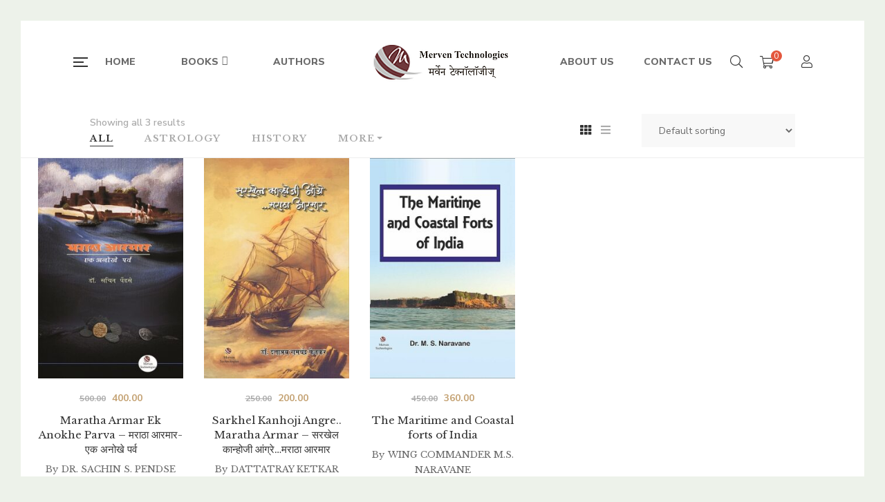

--- FILE ---
content_type: text/html; charset=utf-8
request_url: https://www.google.com/recaptcha/api2/anchor?ar=1&k=6Lec0xYhAAAAAA_CHs62Y3kiGbf_1CAU3iOQtWQ4&co=aHR0cHM6Ly9tZXJ2ZW4ub3JnOjQ0Mw..&hl=en&v=PoyoqOPhxBO7pBk68S4YbpHZ&size=invisible&anchor-ms=20000&execute-ms=30000&cb=vv2iwq6bp2x7
body_size: 48624
content:
<!DOCTYPE HTML><html dir="ltr" lang="en"><head><meta http-equiv="Content-Type" content="text/html; charset=UTF-8">
<meta http-equiv="X-UA-Compatible" content="IE=edge">
<title>reCAPTCHA</title>
<style type="text/css">
/* cyrillic-ext */
@font-face {
  font-family: 'Roboto';
  font-style: normal;
  font-weight: 400;
  font-stretch: 100%;
  src: url(//fonts.gstatic.com/s/roboto/v48/KFO7CnqEu92Fr1ME7kSn66aGLdTylUAMa3GUBHMdazTgWw.woff2) format('woff2');
  unicode-range: U+0460-052F, U+1C80-1C8A, U+20B4, U+2DE0-2DFF, U+A640-A69F, U+FE2E-FE2F;
}
/* cyrillic */
@font-face {
  font-family: 'Roboto';
  font-style: normal;
  font-weight: 400;
  font-stretch: 100%;
  src: url(//fonts.gstatic.com/s/roboto/v48/KFO7CnqEu92Fr1ME7kSn66aGLdTylUAMa3iUBHMdazTgWw.woff2) format('woff2');
  unicode-range: U+0301, U+0400-045F, U+0490-0491, U+04B0-04B1, U+2116;
}
/* greek-ext */
@font-face {
  font-family: 'Roboto';
  font-style: normal;
  font-weight: 400;
  font-stretch: 100%;
  src: url(//fonts.gstatic.com/s/roboto/v48/KFO7CnqEu92Fr1ME7kSn66aGLdTylUAMa3CUBHMdazTgWw.woff2) format('woff2');
  unicode-range: U+1F00-1FFF;
}
/* greek */
@font-face {
  font-family: 'Roboto';
  font-style: normal;
  font-weight: 400;
  font-stretch: 100%;
  src: url(//fonts.gstatic.com/s/roboto/v48/KFO7CnqEu92Fr1ME7kSn66aGLdTylUAMa3-UBHMdazTgWw.woff2) format('woff2');
  unicode-range: U+0370-0377, U+037A-037F, U+0384-038A, U+038C, U+038E-03A1, U+03A3-03FF;
}
/* math */
@font-face {
  font-family: 'Roboto';
  font-style: normal;
  font-weight: 400;
  font-stretch: 100%;
  src: url(//fonts.gstatic.com/s/roboto/v48/KFO7CnqEu92Fr1ME7kSn66aGLdTylUAMawCUBHMdazTgWw.woff2) format('woff2');
  unicode-range: U+0302-0303, U+0305, U+0307-0308, U+0310, U+0312, U+0315, U+031A, U+0326-0327, U+032C, U+032F-0330, U+0332-0333, U+0338, U+033A, U+0346, U+034D, U+0391-03A1, U+03A3-03A9, U+03B1-03C9, U+03D1, U+03D5-03D6, U+03F0-03F1, U+03F4-03F5, U+2016-2017, U+2034-2038, U+203C, U+2040, U+2043, U+2047, U+2050, U+2057, U+205F, U+2070-2071, U+2074-208E, U+2090-209C, U+20D0-20DC, U+20E1, U+20E5-20EF, U+2100-2112, U+2114-2115, U+2117-2121, U+2123-214F, U+2190, U+2192, U+2194-21AE, U+21B0-21E5, U+21F1-21F2, U+21F4-2211, U+2213-2214, U+2216-22FF, U+2308-230B, U+2310, U+2319, U+231C-2321, U+2336-237A, U+237C, U+2395, U+239B-23B7, U+23D0, U+23DC-23E1, U+2474-2475, U+25AF, U+25B3, U+25B7, U+25BD, U+25C1, U+25CA, U+25CC, U+25FB, U+266D-266F, U+27C0-27FF, U+2900-2AFF, U+2B0E-2B11, U+2B30-2B4C, U+2BFE, U+3030, U+FF5B, U+FF5D, U+1D400-1D7FF, U+1EE00-1EEFF;
}
/* symbols */
@font-face {
  font-family: 'Roboto';
  font-style: normal;
  font-weight: 400;
  font-stretch: 100%;
  src: url(//fonts.gstatic.com/s/roboto/v48/KFO7CnqEu92Fr1ME7kSn66aGLdTylUAMaxKUBHMdazTgWw.woff2) format('woff2');
  unicode-range: U+0001-000C, U+000E-001F, U+007F-009F, U+20DD-20E0, U+20E2-20E4, U+2150-218F, U+2190, U+2192, U+2194-2199, U+21AF, U+21E6-21F0, U+21F3, U+2218-2219, U+2299, U+22C4-22C6, U+2300-243F, U+2440-244A, U+2460-24FF, U+25A0-27BF, U+2800-28FF, U+2921-2922, U+2981, U+29BF, U+29EB, U+2B00-2BFF, U+4DC0-4DFF, U+FFF9-FFFB, U+10140-1018E, U+10190-1019C, U+101A0, U+101D0-101FD, U+102E0-102FB, U+10E60-10E7E, U+1D2C0-1D2D3, U+1D2E0-1D37F, U+1F000-1F0FF, U+1F100-1F1AD, U+1F1E6-1F1FF, U+1F30D-1F30F, U+1F315, U+1F31C, U+1F31E, U+1F320-1F32C, U+1F336, U+1F378, U+1F37D, U+1F382, U+1F393-1F39F, U+1F3A7-1F3A8, U+1F3AC-1F3AF, U+1F3C2, U+1F3C4-1F3C6, U+1F3CA-1F3CE, U+1F3D4-1F3E0, U+1F3ED, U+1F3F1-1F3F3, U+1F3F5-1F3F7, U+1F408, U+1F415, U+1F41F, U+1F426, U+1F43F, U+1F441-1F442, U+1F444, U+1F446-1F449, U+1F44C-1F44E, U+1F453, U+1F46A, U+1F47D, U+1F4A3, U+1F4B0, U+1F4B3, U+1F4B9, U+1F4BB, U+1F4BF, U+1F4C8-1F4CB, U+1F4D6, U+1F4DA, U+1F4DF, U+1F4E3-1F4E6, U+1F4EA-1F4ED, U+1F4F7, U+1F4F9-1F4FB, U+1F4FD-1F4FE, U+1F503, U+1F507-1F50B, U+1F50D, U+1F512-1F513, U+1F53E-1F54A, U+1F54F-1F5FA, U+1F610, U+1F650-1F67F, U+1F687, U+1F68D, U+1F691, U+1F694, U+1F698, U+1F6AD, U+1F6B2, U+1F6B9-1F6BA, U+1F6BC, U+1F6C6-1F6CF, U+1F6D3-1F6D7, U+1F6E0-1F6EA, U+1F6F0-1F6F3, U+1F6F7-1F6FC, U+1F700-1F7FF, U+1F800-1F80B, U+1F810-1F847, U+1F850-1F859, U+1F860-1F887, U+1F890-1F8AD, U+1F8B0-1F8BB, U+1F8C0-1F8C1, U+1F900-1F90B, U+1F93B, U+1F946, U+1F984, U+1F996, U+1F9E9, U+1FA00-1FA6F, U+1FA70-1FA7C, U+1FA80-1FA89, U+1FA8F-1FAC6, U+1FACE-1FADC, U+1FADF-1FAE9, U+1FAF0-1FAF8, U+1FB00-1FBFF;
}
/* vietnamese */
@font-face {
  font-family: 'Roboto';
  font-style: normal;
  font-weight: 400;
  font-stretch: 100%;
  src: url(//fonts.gstatic.com/s/roboto/v48/KFO7CnqEu92Fr1ME7kSn66aGLdTylUAMa3OUBHMdazTgWw.woff2) format('woff2');
  unicode-range: U+0102-0103, U+0110-0111, U+0128-0129, U+0168-0169, U+01A0-01A1, U+01AF-01B0, U+0300-0301, U+0303-0304, U+0308-0309, U+0323, U+0329, U+1EA0-1EF9, U+20AB;
}
/* latin-ext */
@font-face {
  font-family: 'Roboto';
  font-style: normal;
  font-weight: 400;
  font-stretch: 100%;
  src: url(//fonts.gstatic.com/s/roboto/v48/KFO7CnqEu92Fr1ME7kSn66aGLdTylUAMa3KUBHMdazTgWw.woff2) format('woff2');
  unicode-range: U+0100-02BA, U+02BD-02C5, U+02C7-02CC, U+02CE-02D7, U+02DD-02FF, U+0304, U+0308, U+0329, U+1D00-1DBF, U+1E00-1E9F, U+1EF2-1EFF, U+2020, U+20A0-20AB, U+20AD-20C0, U+2113, U+2C60-2C7F, U+A720-A7FF;
}
/* latin */
@font-face {
  font-family: 'Roboto';
  font-style: normal;
  font-weight: 400;
  font-stretch: 100%;
  src: url(//fonts.gstatic.com/s/roboto/v48/KFO7CnqEu92Fr1ME7kSn66aGLdTylUAMa3yUBHMdazQ.woff2) format('woff2');
  unicode-range: U+0000-00FF, U+0131, U+0152-0153, U+02BB-02BC, U+02C6, U+02DA, U+02DC, U+0304, U+0308, U+0329, U+2000-206F, U+20AC, U+2122, U+2191, U+2193, U+2212, U+2215, U+FEFF, U+FFFD;
}
/* cyrillic-ext */
@font-face {
  font-family: 'Roboto';
  font-style: normal;
  font-weight: 500;
  font-stretch: 100%;
  src: url(//fonts.gstatic.com/s/roboto/v48/KFO7CnqEu92Fr1ME7kSn66aGLdTylUAMa3GUBHMdazTgWw.woff2) format('woff2');
  unicode-range: U+0460-052F, U+1C80-1C8A, U+20B4, U+2DE0-2DFF, U+A640-A69F, U+FE2E-FE2F;
}
/* cyrillic */
@font-face {
  font-family: 'Roboto';
  font-style: normal;
  font-weight: 500;
  font-stretch: 100%;
  src: url(//fonts.gstatic.com/s/roboto/v48/KFO7CnqEu92Fr1ME7kSn66aGLdTylUAMa3iUBHMdazTgWw.woff2) format('woff2');
  unicode-range: U+0301, U+0400-045F, U+0490-0491, U+04B0-04B1, U+2116;
}
/* greek-ext */
@font-face {
  font-family: 'Roboto';
  font-style: normal;
  font-weight: 500;
  font-stretch: 100%;
  src: url(//fonts.gstatic.com/s/roboto/v48/KFO7CnqEu92Fr1ME7kSn66aGLdTylUAMa3CUBHMdazTgWw.woff2) format('woff2');
  unicode-range: U+1F00-1FFF;
}
/* greek */
@font-face {
  font-family: 'Roboto';
  font-style: normal;
  font-weight: 500;
  font-stretch: 100%;
  src: url(//fonts.gstatic.com/s/roboto/v48/KFO7CnqEu92Fr1ME7kSn66aGLdTylUAMa3-UBHMdazTgWw.woff2) format('woff2');
  unicode-range: U+0370-0377, U+037A-037F, U+0384-038A, U+038C, U+038E-03A1, U+03A3-03FF;
}
/* math */
@font-face {
  font-family: 'Roboto';
  font-style: normal;
  font-weight: 500;
  font-stretch: 100%;
  src: url(//fonts.gstatic.com/s/roboto/v48/KFO7CnqEu92Fr1ME7kSn66aGLdTylUAMawCUBHMdazTgWw.woff2) format('woff2');
  unicode-range: U+0302-0303, U+0305, U+0307-0308, U+0310, U+0312, U+0315, U+031A, U+0326-0327, U+032C, U+032F-0330, U+0332-0333, U+0338, U+033A, U+0346, U+034D, U+0391-03A1, U+03A3-03A9, U+03B1-03C9, U+03D1, U+03D5-03D6, U+03F0-03F1, U+03F4-03F5, U+2016-2017, U+2034-2038, U+203C, U+2040, U+2043, U+2047, U+2050, U+2057, U+205F, U+2070-2071, U+2074-208E, U+2090-209C, U+20D0-20DC, U+20E1, U+20E5-20EF, U+2100-2112, U+2114-2115, U+2117-2121, U+2123-214F, U+2190, U+2192, U+2194-21AE, U+21B0-21E5, U+21F1-21F2, U+21F4-2211, U+2213-2214, U+2216-22FF, U+2308-230B, U+2310, U+2319, U+231C-2321, U+2336-237A, U+237C, U+2395, U+239B-23B7, U+23D0, U+23DC-23E1, U+2474-2475, U+25AF, U+25B3, U+25B7, U+25BD, U+25C1, U+25CA, U+25CC, U+25FB, U+266D-266F, U+27C0-27FF, U+2900-2AFF, U+2B0E-2B11, U+2B30-2B4C, U+2BFE, U+3030, U+FF5B, U+FF5D, U+1D400-1D7FF, U+1EE00-1EEFF;
}
/* symbols */
@font-face {
  font-family: 'Roboto';
  font-style: normal;
  font-weight: 500;
  font-stretch: 100%;
  src: url(//fonts.gstatic.com/s/roboto/v48/KFO7CnqEu92Fr1ME7kSn66aGLdTylUAMaxKUBHMdazTgWw.woff2) format('woff2');
  unicode-range: U+0001-000C, U+000E-001F, U+007F-009F, U+20DD-20E0, U+20E2-20E4, U+2150-218F, U+2190, U+2192, U+2194-2199, U+21AF, U+21E6-21F0, U+21F3, U+2218-2219, U+2299, U+22C4-22C6, U+2300-243F, U+2440-244A, U+2460-24FF, U+25A0-27BF, U+2800-28FF, U+2921-2922, U+2981, U+29BF, U+29EB, U+2B00-2BFF, U+4DC0-4DFF, U+FFF9-FFFB, U+10140-1018E, U+10190-1019C, U+101A0, U+101D0-101FD, U+102E0-102FB, U+10E60-10E7E, U+1D2C0-1D2D3, U+1D2E0-1D37F, U+1F000-1F0FF, U+1F100-1F1AD, U+1F1E6-1F1FF, U+1F30D-1F30F, U+1F315, U+1F31C, U+1F31E, U+1F320-1F32C, U+1F336, U+1F378, U+1F37D, U+1F382, U+1F393-1F39F, U+1F3A7-1F3A8, U+1F3AC-1F3AF, U+1F3C2, U+1F3C4-1F3C6, U+1F3CA-1F3CE, U+1F3D4-1F3E0, U+1F3ED, U+1F3F1-1F3F3, U+1F3F5-1F3F7, U+1F408, U+1F415, U+1F41F, U+1F426, U+1F43F, U+1F441-1F442, U+1F444, U+1F446-1F449, U+1F44C-1F44E, U+1F453, U+1F46A, U+1F47D, U+1F4A3, U+1F4B0, U+1F4B3, U+1F4B9, U+1F4BB, U+1F4BF, U+1F4C8-1F4CB, U+1F4D6, U+1F4DA, U+1F4DF, U+1F4E3-1F4E6, U+1F4EA-1F4ED, U+1F4F7, U+1F4F9-1F4FB, U+1F4FD-1F4FE, U+1F503, U+1F507-1F50B, U+1F50D, U+1F512-1F513, U+1F53E-1F54A, U+1F54F-1F5FA, U+1F610, U+1F650-1F67F, U+1F687, U+1F68D, U+1F691, U+1F694, U+1F698, U+1F6AD, U+1F6B2, U+1F6B9-1F6BA, U+1F6BC, U+1F6C6-1F6CF, U+1F6D3-1F6D7, U+1F6E0-1F6EA, U+1F6F0-1F6F3, U+1F6F7-1F6FC, U+1F700-1F7FF, U+1F800-1F80B, U+1F810-1F847, U+1F850-1F859, U+1F860-1F887, U+1F890-1F8AD, U+1F8B0-1F8BB, U+1F8C0-1F8C1, U+1F900-1F90B, U+1F93B, U+1F946, U+1F984, U+1F996, U+1F9E9, U+1FA00-1FA6F, U+1FA70-1FA7C, U+1FA80-1FA89, U+1FA8F-1FAC6, U+1FACE-1FADC, U+1FADF-1FAE9, U+1FAF0-1FAF8, U+1FB00-1FBFF;
}
/* vietnamese */
@font-face {
  font-family: 'Roboto';
  font-style: normal;
  font-weight: 500;
  font-stretch: 100%;
  src: url(//fonts.gstatic.com/s/roboto/v48/KFO7CnqEu92Fr1ME7kSn66aGLdTylUAMa3OUBHMdazTgWw.woff2) format('woff2');
  unicode-range: U+0102-0103, U+0110-0111, U+0128-0129, U+0168-0169, U+01A0-01A1, U+01AF-01B0, U+0300-0301, U+0303-0304, U+0308-0309, U+0323, U+0329, U+1EA0-1EF9, U+20AB;
}
/* latin-ext */
@font-face {
  font-family: 'Roboto';
  font-style: normal;
  font-weight: 500;
  font-stretch: 100%;
  src: url(//fonts.gstatic.com/s/roboto/v48/KFO7CnqEu92Fr1ME7kSn66aGLdTylUAMa3KUBHMdazTgWw.woff2) format('woff2');
  unicode-range: U+0100-02BA, U+02BD-02C5, U+02C7-02CC, U+02CE-02D7, U+02DD-02FF, U+0304, U+0308, U+0329, U+1D00-1DBF, U+1E00-1E9F, U+1EF2-1EFF, U+2020, U+20A0-20AB, U+20AD-20C0, U+2113, U+2C60-2C7F, U+A720-A7FF;
}
/* latin */
@font-face {
  font-family: 'Roboto';
  font-style: normal;
  font-weight: 500;
  font-stretch: 100%;
  src: url(//fonts.gstatic.com/s/roboto/v48/KFO7CnqEu92Fr1ME7kSn66aGLdTylUAMa3yUBHMdazQ.woff2) format('woff2');
  unicode-range: U+0000-00FF, U+0131, U+0152-0153, U+02BB-02BC, U+02C6, U+02DA, U+02DC, U+0304, U+0308, U+0329, U+2000-206F, U+20AC, U+2122, U+2191, U+2193, U+2212, U+2215, U+FEFF, U+FFFD;
}
/* cyrillic-ext */
@font-face {
  font-family: 'Roboto';
  font-style: normal;
  font-weight: 900;
  font-stretch: 100%;
  src: url(//fonts.gstatic.com/s/roboto/v48/KFO7CnqEu92Fr1ME7kSn66aGLdTylUAMa3GUBHMdazTgWw.woff2) format('woff2');
  unicode-range: U+0460-052F, U+1C80-1C8A, U+20B4, U+2DE0-2DFF, U+A640-A69F, U+FE2E-FE2F;
}
/* cyrillic */
@font-face {
  font-family: 'Roboto';
  font-style: normal;
  font-weight: 900;
  font-stretch: 100%;
  src: url(//fonts.gstatic.com/s/roboto/v48/KFO7CnqEu92Fr1ME7kSn66aGLdTylUAMa3iUBHMdazTgWw.woff2) format('woff2');
  unicode-range: U+0301, U+0400-045F, U+0490-0491, U+04B0-04B1, U+2116;
}
/* greek-ext */
@font-face {
  font-family: 'Roboto';
  font-style: normal;
  font-weight: 900;
  font-stretch: 100%;
  src: url(//fonts.gstatic.com/s/roboto/v48/KFO7CnqEu92Fr1ME7kSn66aGLdTylUAMa3CUBHMdazTgWw.woff2) format('woff2');
  unicode-range: U+1F00-1FFF;
}
/* greek */
@font-face {
  font-family: 'Roboto';
  font-style: normal;
  font-weight: 900;
  font-stretch: 100%;
  src: url(//fonts.gstatic.com/s/roboto/v48/KFO7CnqEu92Fr1ME7kSn66aGLdTylUAMa3-UBHMdazTgWw.woff2) format('woff2');
  unicode-range: U+0370-0377, U+037A-037F, U+0384-038A, U+038C, U+038E-03A1, U+03A3-03FF;
}
/* math */
@font-face {
  font-family: 'Roboto';
  font-style: normal;
  font-weight: 900;
  font-stretch: 100%;
  src: url(//fonts.gstatic.com/s/roboto/v48/KFO7CnqEu92Fr1ME7kSn66aGLdTylUAMawCUBHMdazTgWw.woff2) format('woff2');
  unicode-range: U+0302-0303, U+0305, U+0307-0308, U+0310, U+0312, U+0315, U+031A, U+0326-0327, U+032C, U+032F-0330, U+0332-0333, U+0338, U+033A, U+0346, U+034D, U+0391-03A1, U+03A3-03A9, U+03B1-03C9, U+03D1, U+03D5-03D6, U+03F0-03F1, U+03F4-03F5, U+2016-2017, U+2034-2038, U+203C, U+2040, U+2043, U+2047, U+2050, U+2057, U+205F, U+2070-2071, U+2074-208E, U+2090-209C, U+20D0-20DC, U+20E1, U+20E5-20EF, U+2100-2112, U+2114-2115, U+2117-2121, U+2123-214F, U+2190, U+2192, U+2194-21AE, U+21B0-21E5, U+21F1-21F2, U+21F4-2211, U+2213-2214, U+2216-22FF, U+2308-230B, U+2310, U+2319, U+231C-2321, U+2336-237A, U+237C, U+2395, U+239B-23B7, U+23D0, U+23DC-23E1, U+2474-2475, U+25AF, U+25B3, U+25B7, U+25BD, U+25C1, U+25CA, U+25CC, U+25FB, U+266D-266F, U+27C0-27FF, U+2900-2AFF, U+2B0E-2B11, U+2B30-2B4C, U+2BFE, U+3030, U+FF5B, U+FF5D, U+1D400-1D7FF, U+1EE00-1EEFF;
}
/* symbols */
@font-face {
  font-family: 'Roboto';
  font-style: normal;
  font-weight: 900;
  font-stretch: 100%;
  src: url(//fonts.gstatic.com/s/roboto/v48/KFO7CnqEu92Fr1ME7kSn66aGLdTylUAMaxKUBHMdazTgWw.woff2) format('woff2');
  unicode-range: U+0001-000C, U+000E-001F, U+007F-009F, U+20DD-20E0, U+20E2-20E4, U+2150-218F, U+2190, U+2192, U+2194-2199, U+21AF, U+21E6-21F0, U+21F3, U+2218-2219, U+2299, U+22C4-22C6, U+2300-243F, U+2440-244A, U+2460-24FF, U+25A0-27BF, U+2800-28FF, U+2921-2922, U+2981, U+29BF, U+29EB, U+2B00-2BFF, U+4DC0-4DFF, U+FFF9-FFFB, U+10140-1018E, U+10190-1019C, U+101A0, U+101D0-101FD, U+102E0-102FB, U+10E60-10E7E, U+1D2C0-1D2D3, U+1D2E0-1D37F, U+1F000-1F0FF, U+1F100-1F1AD, U+1F1E6-1F1FF, U+1F30D-1F30F, U+1F315, U+1F31C, U+1F31E, U+1F320-1F32C, U+1F336, U+1F378, U+1F37D, U+1F382, U+1F393-1F39F, U+1F3A7-1F3A8, U+1F3AC-1F3AF, U+1F3C2, U+1F3C4-1F3C6, U+1F3CA-1F3CE, U+1F3D4-1F3E0, U+1F3ED, U+1F3F1-1F3F3, U+1F3F5-1F3F7, U+1F408, U+1F415, U+1F41F, U+1F426, U+1F43F, U+1F441-1F442, U+1F444, U+1F446-1F449, U+1F44C-1F44E, U+1F453, U+1F46A, U+1F47D, U+1F4A3, U+1F4B0, U+1F4B3, U+1F4B9, U+1F4BB, U+1F4BF, U+1F4C8-1F4CB, U+1F4D6, U+1F4DA, U+1F4DF, U+1F4E3-1F4E6, U+1F4EA-1F4ED, U+1F4F7, U+1F4F9-1F4FB, U+1F4FD-1F4FE, U+1F503, U+1F507-1F50B, U+1F50D, U+1F512-1F513, U+1F53E-1F54A, U+1F54F-1F5FA, U+1F610, U+1F650-1F67F, U+1F687, U+1F68D, U+1F691, U+1F694, U+1F698, U+1F6AD, U+1F6B2, U+1F6B9-1F6BA, U+1F6BC, U+1F6C6-1F6CF, U+1F6D3-1F6D7, U+1F6E0-1F6EA, U+1F6F0-1F6F3, U+1F6F7-1F6FC, U+1F700-1F7FF, U+1F800-1F80B, U+1F810-1F847, U+1F850-1F859, U+1F860-1F887, U+1F890-1F8AD, U+1F8B0-1F8BB, U+1F8C0-1F8C1, U+1F900-1F90B, U+1F93B, U+1F946, U+1F984, U+1F996, U+1F9E9, U+1FA00-1FA6F, U+1FA70-1FA7C, U+1FA80-1FA89, U+1FA8F-1FAC6, U+1FACE-1FADC, U+1FADF-1FAE9, U+1FAF0-1FAF8, U+1FB00-1FBFF;
}
/* vietnamese */
@font-face {
  font-family: 'Roboto';
  font-style: normal;
  font-weight: 900;
  font-stretch: 100%;
  src: url(//fonts.gstatic.com/s/roboto/v48/KFO7CnqEu92Fr1ME7kSn66aGLdTylUAMa3OUBHMdazTgWw.woff2) format('woff2');
  unicode-range: U+0102-0103, U+0110-0111, U+0128-0129, U+0168-0169, U+01A0-01A1, U+01AF-01B0, U+0300-0301, U+0303-0304, U+0308-0309, U+0323, U+0329, U+1EA0-1EF9, U+20AB;
}
/* latin-ext */
@font-face {
  font-family: 'Roboto';
  font-style: normal;
  font-weight: 900;
  font-stretch: 100%;
  src: url(//fonts.gstatic.com/s/roboto/v48/KFO7CnqEu92Fr1ME7kSn66aGLdTylUAMa3KUBHMdazTgWw.woff2) format('woff2');
  unicode-range: U+0100-02BA, U+02BD-02C5, U+02C7-02CC, U+02CE-02D7, U+02DD-02FF, U+0304, U+0308, U+0329, U+1D00-1DBF, U+1E00-1E9F, U+1EF2-1EFF, U+2020, U+20A0-20AB, U+20AD-20C0, U+2113, U+2C60-2C7F, U+A720-A7FF;
}
/* latin */
@font-face {
  font-family: 'Roboto';
  font-style: normal;
  font-weight: 900;
  font-stretch: 100%;
  src: url(//fonts.gstatic.com/s/roboto/v48/KFO7CnqEu92Fr1ME7kSn66aGLdTylUAMa3yUBHMdazQ.woff2) format('woff2');
  unicode-range: U+0000-00FF, U+0131, U+0152-0153, U+02BB-02BC, U+02C6, U+02DA, U+02DC, U+0304, U+0308, U+0329, U+2000-206F, U+20AC, U+2122, U+2191, U+2193, U+2212, U+2215, U+FEFF, U+FFFD;
}

</style>
<link rel="stylesheet" type="text/css" href="https://www.gstatic.com/recaptcha/releases/PoyoqOPhxBO7pBk68S4YbpHZ/styles__ltr.css">
<script nonce="rGGzV8R-qnBhI_iNSgUt1A" type="text/javascript">window['__recaptcha_api'] = 'https://www.google.com/recaptcha/api2/';</script>
<script type="text/javascript" src="https://www.gstatic.com/recaptcha/releases/PoyoqOPhxBO7pBk68S4YbpHZ/recaptcha__en.js" nonce="rGGzV8R-qnBhI_iNSgUt1A">
      
    </script></head>
<body><div id="rc-anchor-alert" class="rc-anchor-alert"></div>
<input type="hidden" id="recaptcha-token" value="[base64]">
<script type="text/javascript" nonce="rGGzV8R-qnBhI_iNSgUt1A">
      recaptcha.anchor.Main.init("[\x22ainput\x22,[\x22bgdata\x22,\x22\x22,\[base64]/[base64]/MjU1Ong/[base64]/[base64]/[base64]/[base64]/[base64]/[base64]/[base64]/[base64]/[base64]/[base64]/[base64]/[base64]/[base64]/[base64]/[base64]\\u003d\x22,\[base64]\x22,\x22SMK2w5TDs1tIw6J1ccOpw4EMAcKGNiBIw7QGasO/OggJw7E9w7hjwqVPczJQKAbDqcO1ZhzChSg8w7nDhcKuw6/Dq07DgnfCmcK3w6MOw53DjGFAHMOvw5MKw4bCmzbDgATDhsOJw7rCmRvCp8ONwoPDrWfDs8O5wr/[base64]/wojDlWcrM0XDvl7DiMKnw7/Dpjw6w6vChsOUNcOOMEsVw5DCkG05wqByQMOKwoTCsH3Cn8K6woNPO8O2w5HCliTDlzLDiMKlKTRpwpYDK2dNRsKAwr0UHT7CkMO3wpQmw4DDocK8Kh8zwrZ/wovDhMK4bgJjTMKXMEJkwrgfwr/DiU0rO8Kgw74YGW9BCEhSIksow5EhbcO9C8OqTQ3CssOIeFTDlULCrcK6ZcOOJ18beMOsw45WfsOFTgPDncOVBcKtw4Newp8zGnfDjsOcUsKyaV7Cp8Kvw68Cw5MEw7zCssO/w71wT104e8KTw7cXDsOPwoEZwr9vwopDEsK2QHXCqMO0P8KTfcOWJBLCm8OnwoTCnsOhQEhOw6/DmD8jCTvCm1nDkTofw6bDtwPCkwYKW2HCnkhkwoDDlsO/w43DtiIWw4TDq8OCw7vCjj0fN8KtwrtFwqpsL8OPGAbCt8O7M8KHFlLCocKhwoYGwq8UPcKJwp3CmwIiw7vDr8OVIB7CuQQzw612w7XDsMORw5goworCr3QUw4sYw60NYk/[base64]/wq0rwoHCtRkxwocaS3/Dvn8ww64BJk7Do8OVUTZTSH7CqcOlZBjCrgPDpjYjVCZBwqLDtGfCn04DwpvDrikAwqU0w6wdLMOWw7BfF2TDrcKLw4lvAg4gLcONw4nCsFw9BA3DokHCg8OowplZw4bCuCvDlcOBc8OYwqrCrcK9w48Bw5kaw4TDtMOywpV+w6pBwoDCksOuBsK3ecKnRH4SKcOpw4/ClcOUAsKYw6/CoHfDh8KySibDtMO0OQ99w6t6WcOpWsO1CMO8A8K+wrnDmS5/wptjw6oDwrs3w73CqcKnwrnDtmDDtVXDjnxgfsOhM8OIw41aw4PDsTzDjMORZsOlw74uRBsYw4wewpwrdsKew5hrKRg3w43ChWYkfcO0YWHCvzZewpwddgnDr8OfS8O4w6HCulknw43CncKRQTrDtWRmw5ckMMK1d8OjdyVFHcKuw7XDncOJMCk4QxA6w5TCoxXCuB/[base64]/DjwAMw7Apw6HCjcOzRD4iwpfCkUMyw4PCr8OGTMOJXcKNBx17wqvCkAfCqXvDoXdsY8Otw7VneDc3wr5TYyDCjQ0PK8KIworCtRNDw5HCnR/Cp8OewrTDmhXDgMKuMsKlw4zCpgvDosOvwpfCjmjCrDhAwrwUwrUyFn/Ck8Oxw4fDusOFbcOwNQfCqcO8ZhIlw5wtYDvDvRDCt28/KsOiUWLDpHTCrcKqwrjCvMKhW0MRwpDDncKAwqwZw4Qzw5/DlzrCk8KKw7FKw6dJw4RswrVQMMKZBmLDgMOQwpTDocO+AsKLw5bDsU8nVsOeX1rDjVlWdcKpKMODw7hyY15+wqEMwqzCiMOKTlvDssK0C8OQKcOuw6HCrg5cSMKzwplMHl/[base64]/[base64]/DlD7CgcKdXsKoBB53wq7Cp8KtTcOYwp1pNcOHImzDqMObw5zCjzjCoDdHw6rCjsOew6kvV2huFcK+DBPCjxfCkQYUwpfDtsK0w6XDoR/CpCgAPUZRZMOTwp0bMsO5w4xewppcF8KAw4vDiMOuw7Y2w4/[base64]/wrfCp8KYwpxBwrTDowZrwqbCvMKrw4lxwpoQCsOLDsOGw7XDqFN7QiZ+wpDDmcKzwobCslPDmVDDuSrCllrChArDsnYFwrsUXhTCg8K9w6rCh8KOwptGHxPCn8K0w7PDv0tzJsKPw5/CnQ5QwptUXEkKwq4EIXTDpiIuw7guFFNxwqHCvloVwpxYFsK9V0HDvHHCscKXw77DiMKtXsKfwrZjwp/Ck8KXwr14EMO+wpTCh8KZFsK4WUDDo8OmMlzDkVg8bMKowqPCk8KfT8KPQMOBwqPCqWTCuxLCshrCuDPCmsOZKGg4w4tiw4zDn8K/JEHDr3/[base64]/[base64]/w6TCv2nDllLDvcK2w6fDmB5bw67DiQdXNMO3wrLDjS/CoQ5zw5LCvwMvwq3CvcK9e8KIQsKyw5jChxpkKgjDgGsCwqJ5JV7CmS41w7DCkMOmezg7wpwZw6lhwo9Jwqk4LsOQB8OpwrFiw74UYzTCg004ecK5wqzDqRt6wqMawqfDvMO/L8KlPMKwLlMVwpYcwqDCg8KoXMKxJmdTAcOSEB3Dik/[base64]/DpsKhUgF9w7fCnm3ClcOBwp7DplvDgzYkCELDohdvFMOuwprDkBXDqcO8Qz/CtBIQB2hDC8K5XDLDp8Oiw4s0w5s/wqJDGsO6wprDp8OxwofCrmbCgxUnCcOnCcKSTiLDlsKOZHsxLsOqAEZ3ABjDsMO/wonDtE/DqMKDw4EKw748w6N9wq4YE03CjMOhZsKDVcOZWcKlRMKcwpUYw6BkawUdR2E2w7rDqRzDrnxcw7rCtsO6Wn4cHSDCoMKNJydSCcKRFh/CuMKFHCQNwoFpwrfDgMOHfEjCoxzCi8Kdw67CrMKoIQvCp3XDsn3CusOJHEDDuiUdBjjCqzAew6vDtsOrUTnDuDkqw7PCrMKdwqnCr8KkfkRiUyU7DcKJwpxHGcO/QmJdw6F4w7TCpR/Cg8Oxw78bGEBLwqIgw6hdw6DClCbCtcKlwrscwrc1wqPDp2BYZ3PDsQnCkVJXARYAacKgwo9pbsOow6XDjsOsD8KlwofCk8O7SjJFMnPDjcO8w6EPRSXDv1kRKSEHK8KJJwrCtsKEwqgwQzNFQgPDjsKPEsKKPsKmwofDn8OQK0TCn0TCjR5rw4/Dp8OZW0nCtCYKRVLDmxADw4IIPMK2DBnDsT/DssONdnhpTnjCkCRVw6MiekFywq5owrUkQ3fDp8Odwp3ChnEuRcKKOcKhcsOnCFk2L8OwbMKow64zwpzCrRZiDTzDphETLsKoAXNsLxUGRWoGWznCuVbDu23DlQA3woghw4ZOaMKLJX81D8KRw7jCjMOdw43CkFt4w68QHMKwf8OKdnjCrG10w5F+LVDDtibDmcOaw6/Cn1hZZyPDgRwffcKXwp5TLSVEB21CamhVPFnCp3TChMKKKyzDgi7Dux3CiyrCoR/DnxDCvDHDl8OiN8KzIWTDjMO+Qk0xPht5ez7Cu1U/Ui9oacKdw6fDosOPf8O9ZcOOLMKpRDYKTHdQw6LCosODGW9Pw5TDmHvCrsOnw5PDrUbCh0IEw6F2wrQrMcO2wrPDsU0CwqzDsGXCsMKABcKqw5p4C8K7djZ+FsKGw4Zmw7HDpRfDgcKLw7/Ck8KCwpIxw6zCsnLCrcKWGcK2wpPCpsO2wofCqkbDv21dIhLCrDcywrUmw5HDuG7CjcK/wojCvwsja8Ocw5LDi8KvWMObwpoYw5PDvcOOw7HDksKFwp/[base64]/CqGfCjETDjmfDqBwoWWbCssO8KMKqwoXCosOgFAIdwrHCjMKYwqUwWh0QM8KKw4JFFMO4w5NOw6zCrMKBPScfw7/CmgcZw6rDu2BJwqlSwqAASFHCscKSw5rCs8KDQCnChWvCpcKfFcOhwpwhdUnDk1vDo0pcAsOZwrApU8KXPRnCvmHDvgRqwq5NNwrDp8Khwq4UwoTDq1jCkEV0NyR4NcO+fikFw6xFDMOYw5JkwrBWUw0cw4MUw5zDhMOHMcOAw5fCtjDDgFsJbGTDhsKWBDVBw5XCkR/CpsOXwp0TZRXDn8O+FFnCqsKrR0h8UcKdWcKhw4tuZw/DscO0w4/[base64]/w5vDmEkFw4dZw6XDkh3DkMO7QsOVGRzDrcKPw4DClg5ZwrRkahA+w4QTUMK9MMOuw49qZSIlwptKFyfCoWtAXMOaFTIqb8Kjw67DtwFHTMKvVcKNdsK+dT/CsmzChMOBwqjClMOpwrfDscO+FMOcwrAgE8KCw7gsw6TCgilKw5djw4jDrXHDji03RMOoKMOXCyEzwq4FQMKoK8O+ay4qFzTDhSLDlA7Cv0/[base64]/CrMOEeTdUPEDCrsOfw5IKw4HDsMO9LF8BwpJEUsKwTsKYQlnDmiIswqt+w5DDtMOjIcOuTEQ3w6/CgDplw7vDp8KnwrfDvzl2UyPClcK/w7s+DXUXMMKOEhlcw4h3wqAaXFLDvMOyA8O8w7gpw5pYwrUVw5hTwrQLwrTCp3HCvEs5WsOsVQEOS8OnB8OHCSvCoTErLkFXFSE0BcKaw4tzwpUuw4TDncKuJcKWe8OBw77CicKaeg7DksKpw53DpjgVwrtuw5DClcK/A8KvD8OSNgh8wrJXVMOgMC8ZwrLDlBvDukdEw65hLjXDk8KYODRdKTXDpsOjwpkLMsK4w5HCocOzw6zDsAEJdmTCjsOmwp7DhEUtwq/Du8OywpYLwonDr8KZwpbCtcKoRx4OwqXChVfDqQ06w7rCtsOEwqofMsOEw4F4DcOdwrUGMsOYwpzChcKoL8OaPsKvw4/DnB7DocKGw5QIZ8OJBMKcfcOMw4fCh8O4P8OXQArDihEkw7F/w73CvMO6OMK7P8OtJcOMJ3EAU1PCuQXCncK6BjYfwrMXw5zDh2N5NgDCkhxrZMOrKsO5w7HDhsOwwovCtCbCpFjDsmlUw6nCqTfCrsOcwp/DslzDqMK3wr96w701w41cw6pwGQnCtAXDlT0hw5PCowJAI8OswpciwoxNEMKHw6jCnsOjCMKLwprDgE/[base64]/CjMKdw6jCj2dPC00fwq7DiGTCpcOywrdiw41Fw7fDs8K3wphldAjCnMKnwqAOwrZIwozCu8K2w4TDpF8UVxBcwqpdEnE5QxzDqcKzwrlUVXRUU2o9wrnDlmHCtHnCnAvDuzrDscOpaAwnw7PDqQJcwqPCtcOFAzXDnsKVT8K/wpc2YcKyw7dSBx/[base64]/L3nDvMO/wodCbsO0wo8dTRhqwpBSwoURV8OrPjTDuFVpUMKULyYsR8KWwp05w4LDscO8UCHDqgLCmzzCsMOhIS/ClMO2wqHDnFPCmMKpwrTDqRISw6jDnMOjGT9KwqY+w4MiHB3DkmxIe8O1wqJkwrbDtTs2woVDacKSbMKVwoPDksKvwpDClCg5wqRow7jChsOSwoDCrkXDs8K+BcKywpPCoC1vJmw4HC/Cq8Klw4NBwpBaw6sZYsKNLsKGwqbDpS3CtwYKw5ZzOjzCusKCwowfU35XfsKDwrcoZ8KEd0xjw7U0wqhXPgnCr8Onw7rCscOCFwxJw7/DiMOfwq/DoQzDsW3Dr2vDoMKTw49Gw6QWw4TDly3Cqhgrwoovbw7DlsKEPAXCosOxMxzClMONUMKEZzPDlsKxw7PCoXwmMcOYw7PCu0UZw7Jfw6LDoCU5w5gUYiZrKMOrw45tw44/[base64]/[base64]/Dj8OHckcxUCd2wrl9KMOjwobDpsOYwqlsWcKsw6cGQMOmwr4EesOBNE/CvsKLaGTCh8KrDl4COcO5w6BmWilrCVbDjsOrXGAGMBrCvWsqw5HCiQtRwovCqyTDgWJwwp/Cj8OnUh/Cm8KuRsKvw6A2RcOmwqA8w6ZxwoDDgsO7wrouXibDt8OsKXMwwqfCvlBqEcKJMi7DhUV5fhHDssK9ZQfCr8OBw6t5wpfCjMK6LsO9VCvDsMO0AkNgZWwfW8OpHXwLw7JhBMORw6XCilViDW/[base64]/w7wnw4huw63DicKqXMOcDcOEwq96woHCqnzCkcO1AHo3YMOqDsKycnlWWGPCpsKZAcKEw6NyMsOBwoQ9wp18w6YyR8K1wp/Dp8OVwqRSYcKRJsOzMg/Dg8K9w5DDlMKwwq/[base64]/CgMKPwqnDgsKcwq3ClMKDdsKXLcK0VcOjw7lMwp9hw692w6vCocOcw44mYMKkXnTDonzDjx3DmsONw4TCr03CsMOyfSksJyHCk2HDnMKsAsK2WGXCvMK9BXoSX8OSbW7Cq8K0KMO+w6teRFMdw7/[base64]/EMOBw43DlAwgE8OhJT3DrsKCBGzDsU8iZBPDqCnDnRvDg8KwwrE/wrFoF1TDvCM1w7nCmMOcw6J4f8OuYw3DmCbDgMO6w4cdc8OUwrxGWMO1w7fCu8Kvw77DnMKKwrNJw5YKcsOOwp8hwq7ClzRoD8OKw6LCuz9nw7PCqcORHRVmw7pnw7rCkcKQwopBKcKOw60swq/Dr8ONE8KiMsOZw6s5HDPCnsOww5NGIzDDgG7CjXkQw5nCtXkywpPDg8OyCsKcKB8vwoPCpcKPF0vDvcKKfHzDq2nDri3DjgksRMOcB8KuGcOAw4FawqoKwqDDvMK9wpfCkwzCk8OXwpQfw7jDvH/DpA98DwR6PwPCkcKaw58ZBsO+wqRywoMOwo4nLsKkw6PCssOIdCxZCMOiwrFzw73CoyZiMMOLYk/DgMO6csKGZMOFwpBhw4pVesO5BsKjV8Otw63DjMKjw6PDmcOuLTvClMKzwpAww6jCkmQZwrovw6jDuwRdwpjCq0NRwrrDn8KrLQQYEMKCw7hOEg7DiH3DscKZw6NnwpfCuHnDicKRw54qYiQQwpcpw43CqcKSYMKNwqTDpMOhw7EXw77CqMOBwqgIA8O6wr4Xw6/DkBgFPTwHw5/DvlMLw5XCh8KeAMOIwqxEJsKQWMK/wpIDwp7DqMOkwoTDjB/Djw7DmyrDmS3CqsOEVBfDosOHw5tKWXrDrgrCqTvDpgzDiwAlwqTCmcK+O1YXwrI5w5jCkMOqw4gxK8KoDMKcw4whw5xaRMKiw7/DjsOJw59cWsOmQQ/[base64]/CpkxhwoE/McOaHsOmwp5DY8ObEjcdwrnDhcKPXMOTw7zDv3sCNcKww4DCvMKoQATDsMOUXsO+w6jCj8KvCMKCCcKBw5/[base64]/[base64]/CpsOJb8OTw6rCmUfCuGgpWw4YflfDt8KOwonCq2IoYsOgPMKNw4XDhMOqAMOow54YJsOHwpc6woBKwrfCucO9CsKiw4rDuMKxH8Ogw6jDhsOrwoTDu0zDuww6w7BJd8ObwpvCncKqZcK+w5/CusKlDDQFw4zCqcO7MsKveMKqwrIGScOjOcKxw5lZa8KfWylZw4LCu8ODBhNPF8KxwqTDvRQUcRXCmMOZN8ORQX0mQWrDg8KHKztMQk8oFsKTRl3DjsOAXMKaCsOxwpXCqsO5fxfCgk9Qw7HDosK5wpDCsMOFSFTDkE/DscOywpweTCjCisOzw6zDmcKXG8KUw5whE3XCp1ZnNDjCmcOvKhrDmHjDnFpbwr5QBDfCqnYWw5rDqSk/wqvChMOgw6vCqA3DgMKjw6JowqPDisOcw6IzwpFMwr3DvDTCucOJM2k+S8KGNCsVFsOywrLCi8OEw7/CrcKyw7rDncKGf2LDicOFwrLDncOaOVUxw7JlMwR/HMOCdsOqRMK2wpV0w6hnFzIBw4HDi3dqwo0Lw4nCqg1fwr/DhMOxwrvCjCJeNABcdizCt8O/Ahg/wqF/F8Onw5tBW8OVC8OHw7bDtgbCocKTw4TCpRpXwqHDqRjCi8OlZcKvw6vCtxt8wppGMMOFwo9oO1DCvQ9xRcOwwrnDjsOkw5zClApawrYdFnbDrFDCqzfDgcOiOhYTw7XDkcO5w7jDvcKYwpTDk8O4AAjDvcK8w5/Dt0g9wrrCjSDCi8OLZ8KXwpDCp8KGQGzDlm3CpsKEDsKawr7CiEV4wrjCn8Oyw7wxL8K4Hk3CnsOldhlTw6/[base64]/DvRnClnoDwpRBFMKzw6/ChMK9ASklw7bCjQPDk0B6wrR8w6/CvGxLZjgdwqPClcKaAcKqNxPCo3/DkcKgwqHDlmFkSMKjNn3DjwrChMOSwpdmWz3CiMOBMjsJHgbDu8O/wpp3w6DDo8OPw4rCg8OTwo3CpTPCm2kvK3dIw7zCj8OkFnfDo8OowosnwrfDj8OdwpTCnMOxw73DucOHwoDCvcOLOMORbcKvwrTCjSRxw7jCkwMIVMOrCCsYG8OUw6tywqpZwpfDv8OJNxt7wrAqTcOhwrpdw5LCqGjCnF/CrHgiwoHCsFJ3wphmFE3Ci3/[base64]/[base64]/DrjDDhcOOZgt+wp1gw69qwpB9w4TCqMKpW8OHwrXCocOWe0pqwroOwrtGdMKLLSxjwrYJw6DCsMKRIltQN8Ouw67Ci8O5wonDnU0JOsKZEsKjVVw0Xm7Dm3M6wrfCtsOpwqHCnMOHw6zDiMK1wr8Qwp/DrBQMwoYjDChGRsKkw5LDiQ/CgQrCgTN5w6LCosORFlzCmn44RnHCkRLCokoNw5pLw4zDncOWw5vDiUDCh8KGw4jCvMKtw6piP8KhGsO4H2BDHFlZGsOkwpEjw4NwwoxRw6l1w6w6w6kjwrfCjcOsXhMVwodCQVzDo8KSGMKUw6zCkMK/PMOuEifDhBzCl8K7XA/CjcK6wrvCvMOcYcOCKcOGPcKFVkDDscKHFQo2wqxqPMOLw7Eyw57DgcKLKDRQwrh8bsKdfsO5NxvDkGLDiMOyJ8OUfsKtVsKMYmFUw7YKwoEnw4R1dMOTw6vCkWHDgMKXw7PCkcK5w7zCu8KAw7LCqsOYw4jDmjVNb20MVcKEwohQRyfCniLDji/CmcOPDcKXwr47U8K8VcKLDcKTbkRJJcOKLmx2LEfCqibDujc1LcO7w6zDscOSw6s2M3XDk1AQwqrDgh/Ct3VSwrzDtsKXFH7DrVfCs8OaDlfDizXCmcOyL8ONY8KQw5PCosK8wqk1wrPCh8KDaCnCkTvDnlfCqRE6w5PDmmhWE3IoFsO/[base64]/ecO9wqzDoHrCiMKPw77CgS1Kw4huw7rDuMOiw4DCuk3CiCx9wq/DucOewoYDwoPDtzZPw6PCjDZxYcKwIcOow4lmw4Fkw5HDtsO2JAZ6w5wNw7HCr0rDgVbDoV/DmkoWw6tEaMKkb2nDrQo8RCE5S8OXw4HCgBxMwpzDhcODw47Cl1BzIwYswr3DlhvDr18gWQJvRcKxwr42TMOtw4zDnA0lDMOuwpDDtsKRW8OQGMOQwrBKcMOfJhYpaMOuw5DCr8KwwoVvw7MQR0HCmyfDkMKOw7HDtMKhLQMkRmUCMHrDgEnClC7DkhVpwrvCiH/Dp3LCkMKBw4UewrMoCktOFsORw6rDqzUMwo7Coi5iwr/CvE8iw4AJw55Uw6QtwrzCqMOvOMOiwrV0YXclw6vDp37CvcKXYXNNwqXCkBIlN8KeIQEULA5bHsKMwr3DrsKiOcKZwofDpTjDmQ7Chg8rw53Ckz/DmAPCo8O/I0FhwqDCuBLDsT/[base64]/CiyrDvXrDuw/ChTBZZkIIw4fCpBDDncK0KjEZKADDr8KlcnLDgBPDoTrCocK/w4vDssKUDmXDsxE8wp1iw7hWw7E6wqJOYMKAD0lTIVPCvcO4w5BVw5toL8OkwrUDw5rDt3HDncKDUsKGw6vCvcK1EMKCwrrCu8OQGsOwR8KPw67DssOqwrEZw7E2wqvDuV86wr/DhyDDmMKvwqB8w4/CncOAeXDCo8OJNTDDnWnCi8OYCwXCosOGw7nDlXocwph/w6FYGMK3JExPai82wqp1wqHCqlx+f8OkOsKoX8Omw43Cu8ORNSbCh8OFecKjO8Otwr4Kw65gwrHCtsO9w4hQwpvDt8KmwqQuw4TDtkjCpAIhwpg1wokAw4HDpBFwHMK/w7bDssK2YlUKc8KUw5NXw7LCgXcUwpjDhcKqwpbCpcK7wqbCi8OxF8O1wrIfw4V+woVZwq7DvRA2wpHCuy7DuBPDuDsHNsOawqlEwoMoJcOJw5HDsMOESW7CpCEdLBvClMOLbcKcwrbDkUHCgjsQJsKRw488w6BcByolw4nCn8K7ScOleMOrwqh2wrHDgEHDgsK/[base64]/[base64]/CisKsw5p3e8OZHsKidcK9LsKNwrJOwqPCvCgpwo5tw5HDpzhqwqPCrmQzwrjDjidcTMO/[base64]/DvsK8w6PDoMOWf8OqOMOKwo4Sw54WSSTDg8OawqDCjBhJT0zDr8K/SMK5w7RIwoLCoE1HFMOtPMK1QnzCgVBcN17DvV/Dg8ONwp0BSMOjVMK/w6dLHsK6DcOIw43Cl3PCrcOdw6QtYsOBbR0hPMONw43DocO7w5nCpwJ+w5xJwqvCkU4GPh1vw6nCo3/Duk1NNwo+NEpmwqPDoEV1AzEJK8KqwqJ/[base64]/DuUfDiB7DvDEswrrDqsO+HsKZLsONFmVdw6ASwpQ1K2LCnQ4rw7XDkTPDhEh+wr/CngTDnUtyw5jDjkMQw6wxw7jDjCrCkgtsw4HCtk4wC2goIlrDthp4JMOOAgbCrMKke8KPw4ElAMKiw5bCicOew7XCqRfCq14fERg8Kmwvw47Dmx5IfgHCo1wHwp7CvMORwrVxD8K/w4rDsnwAXcK6Am/Dj2PCuWZuwpHCnsK4bjZLw7bClBbCvsKIYMKhw5IQw6YuwoktDMOPM8KNwonDgcKSDXNxwo3DqcOUw6EWTMK5wrjCsy/Dm8OAw4IIwpHCu8K6wr3DpsK7w43DnsOowpQMw5LCrMO5TGZhEsKWwoLCl8Oqw7lbZRk/wpQlcWnCuXPDlMOawo3DsMOwDsO6EQvChXhwwpIlw7MHwqXCqBvDrMOzQw/DogbDgsKwwq3CoD7DsVjDucOMwpgZBQLCrzBvwph+wqxKw4t/d8OKCzoJw7TDncKMwr7CqmbCr1vCjXvCoHHCmyx8WMOrEFlKL8KdwqDDjXFlw6zCvhDDncKIMMK9KFvDkcKtw7nCuTnDghsAw5DCiS0QUg1vw71SVsOVO8Kmw7XCkG/DnnPCscKqC8KPSioNV0cJwrzDqMKhw5zDvlpuf1PDjgsmDMOlcx5zIEPDh1vDugEgwqt6wqQsfcK/wppkw49GwpVLasOLcWA3XC3DolLCihcZQiwbGQbDqcKaw7oyw6jDq8OPw400wovCpcKOL0Vhw7/CvA7CiFpQXcOvJcKHwrrCjMKjwpbCkMOYDnDDnsOycirDlz9HOW9uwrUrwpARw4HCvsKJwpbClcKOwo0BYDLDnkcSw6fCp8K9bmQ2w4ZawqFgw7jCk8OVw63DsMOyewJwwrM9woNtYkjCjcO+w7I3woRjwqh/RTPDq8KoADk7MB3CncK1NcOewojDoMOaXMK4w6FjFsKZwqwewpvChMKvcE1AwroLw7FUwqMYw4/DjsKZacKUwqVQXD7CkEMFw64VUzkiwqJ3w73CsMOmwrzDlsK7w6MMwodOEljDrcK1worDt1HDgMO9b8KVwr/Cl8K0S8K5LMOqAgzDgsOsaS/Dp8OyMMOlU03CkcOWUcKaw4hlV8Ktw7nCiUNkwpcbYDc8wq/DrnzDoMO2wp7DnMKDMztow6fDuMKYw4rCqlnDvnJqwqV2FsOqM8OdwqHCqcKowoLDk2PCmsOoU8KuB8KRw73Dh318Ml5tRcOVQ8KWW8K8wofCicOTw5IZw6tuw6PDiRoCwpvCvkrDimTClWXCu2R5w77DjsKVJ8KBwoZ2NwYrwoLCu8ObLU/Dg3FKwo4/[base64]/[base64]/Cn2XDlXRREsOaw5PCpzXDhMKdSVl6w4VCIFJUw4DCj8O7w6sgwp0MwqdAwqHDlhc4XmvCoUkJbsKVKMKdwr7DkTzCgD/[base64]/wo3Dj8O4w57Di2ddRsKrPsKQw6JOwpLCisKVw749XAlxw6zCt0ZeDyrCk2QFH8KFw6sMwrDCiQtswrLDoyrDssOQwr/[base64]/DlCDCncKmYWU4wq3ChcK2w5s9OVwww4DDpkLCj8K+wpszTMKfGsKawrLDiVLDtsOPwqt1wrsZH8Oaw6gcEMKXw7bCl8KVwrHCrkjDucK2woRGwoNVwoQrXMOhw55qwp/CvzBeHG7DkMOew6QiQ38xw6HDuVbCtMKXw502w5zCsSzCnidZUw/Duw3DpyYLEVvDjgLCvsKfwozChsK0wr4SaMOpBMODw4jDvXvCmXPDmU7DmAHDnVHCjcOfw4UywoIww6JUYAfCksKfwoXCo8KHwrjCp0LDrcOAw5sSYnUywrIbwpgGEiPDkcOAw510wrRaaQ/CtsKHOsKCNX4jwo0ILnfClsOew5jDpMKRGW3CkyDDu8OCJcK7fMKkw4jCu8OOIXx3w6LCoMOON8K1JBnDmSrCl8Oxw6oFH07DnxfCj8OXw4fDnRd/[base64]/[base64]/[base64]/DvDzCixlzWVnCuzMlQ3xSwqfCkcOyIMKyw5o4w5fCuyTCscOHRBnCkMO2wp/[base64]/Dv8K/[base64]/CpzJTVD/DrhXCqw7DrcKoLsOfwrc2XybCqgHDkDjCnznDhUU9woJMwqBOw73ChS7DiQrCmsO0eCvCg1TDucK6D8KmOkF2DGPDmVU3wojCssKYw6LCkMOuwpbDgBXCoVTDtV7DjAnDjMKpfMK+w4ktwqxFT2B/[base64]/EcKHCsKUXg4Xw6kdwonDj8O2wr90KsOvwq0BXsOLw5BHw4ISPGwxwo/Cl8KxwoDDvsKvI8O3wowqwqHDnMOcwo9nwoxKwqDDiGozbkXDvsKCc8O4w6cYdsKOZMKbe27DgsOENhICwqPCgcOwV8KZTDjDmR3CjMOUQMKxPsKWQcKowoBVw7jDi3Qow7g+VcO6w5rDocOZXjMWw43Cr8O0dMK/U04AwpdqfMO8wrxaO8KHN8Otwq8Xw6rCin5BI8KsPMKVNUfCl8KMW8OUw7jCpwAXAFBEH18ZAAs6wrrDlTtfVcOJw4vDtsOTw6DDq8ObacOiwpHDp8Ocw7XDmzdKc8OReB7ClMO5w6wswrjDksOgEMKIfBfDs1bCmnZPw6fCksKBw5AaMkkGAcOCKnzCtsO/[base64]/DnT/CjsKXwol0KkXDpcKHTlLDkxkAw7FrCzJKEjxTwoDClMOEw6XCosK4w7vDlXnDgEQOMcKiwpkvZcKWMGfCmUFzwo/CmMK/wpzCjMOow5jDnSrCqA/DrMKYwqIpwqLCqMOyU2MUdcKAw4bDkVXDtmXCnw7CjsOrYh4eQ0glb0tIw5Iiw5xzwoXCj8KwwoVHw43Di2rCp1LDnxQ4PMKaEhRRJsKCPMK/wpDDnsK6XUoYw5fDoMKXw5Znw4bDq8OgbWnDpMKZRAPDmmsRwrkKYsKDQkxPwqcHw4odw6/DtmzCjS1twrjDusKDw5FMfcOMwrjDsMKjwpLDv3HCvCFUcxXChMOpfho6wroGwop6w7zCulR/BsOKanYOdn3CkMKKwqrDqVpAwo4MHEUjBmBvw4FKMTIhwqsIw7YTJB5qwp3Dp8KIw63CrMKIwo1vNsOuwpjCksKEdDPDtkHCmsOoX8OQdsOpw6jDjsKBRDAAalHCpgl9KMO5KsK+bUN6Smc3w6l5wp/CocOmZWIxCMOFwpvDhsOFMMOewrLDqsK2MF/Do1Zjw5MqBVdtw4Frw4HDoMK7LcKZUyEhTsKXwo0DQFhUQGnDgcOaw4cDw4DDkh3DoAUeUHp+wp5kwqHDiMOmw4MdwpbCtwjChMOoNcO5w5rDuMOveDfDiRnDr8OIwrR2MCtJw5N8wqd/w4LCtFXDsSkiJMOfcyZfwpjCnhfCvMOUKMKDNsOOR8KMw7fClsONw41rP2p6w5HDisKzw6HDt8KowrcMPcK9CsOXw48lw57Dh3PCmMKOw4fCvVDDsQwnPQ/DscKZw5ARw4PDgEfCjMOkWMKJCMKawrzDrsO5w4YqwrfClA/CnMKvw5bCn2jCusOGJsOlF8OqSSDCq8KFWsKfO2xQwolrw5PDpXnDicOyw79Iwo8oXnxRw7rCoMOcwrzDksOrwrHDrMKawqgZw4JTe8KgTcOLw6/CnMKZw77CkMKow5ISw7LDrRVLaUMAcsOKwqAOw6DCskrDuCTDucO+w4/DtBjChsOIwptKw6bDnmrDjBs1w7xfMMKIacKXUVDDrsK8wpsyIcKGDk9tMcK9wpMxw5PCm37CsMK/wqglO2N+w6wQcEZUw4lEZMKmClfDo8O0QWDCtMKLD8OgAAfDpxjDr8OUwqXClcK6KX1zw4Zhw4hyAVhNZcKaHsKVwo/DgcO5MjXDjcOiwqkEwoo0w4hQw4fCtsKaa8OFw4rDm0zDnmnCisKpFMKhOD4jw6/DucKPw5bCigxEw5rCpsK5w7MoFMOzO8OyIsOcSAB4UsKZw7jCj1IqVsOPTX4CXifCqHPDtMKuDUhjw7rDu316wqU7YizDvhJTwpnDvwbCulc7b1NCw6/[base64]/CqsKIHV/DssKIXD/Ct8KTXC/Cjh/CocOWY3LCmyTDgMOKw612PsOPYsK1NMOsKQHDucOIY8OxB8OnbcOiwqjCj8KNdRB9w6vDjcOGBWrCjMOaI8KICMOZwpNcwqhPbcKKw6bDi8OyasOeQCvCglnDoMOrwrIowoNAw7Vsw5nCkHDDiWvDhxvCtTDDnsO1csORwqvCiMOIwqfDhsO1wq/DiggKJcO9dV/[base64]/[base64]/DjcOoEV7DgX8kesKlw4XCgcKpNE8nw4Zhw7RxMmt8ScOlwoHCv8KKwrbCiQjClsKfw7cTIQjCucKfXMKuwrjCqw5AwqjCqMOgwqUmWcOwwpxlL8KZfz7DusOEOwvCnGzCnDbCj3/ClcKbwpYAwqPDmA9dEGZNwq3Ds0LClE5wO0UFDsOnesKTRSXDq8OQOnQ1fSDDrVrDsMORw70zwrbDscOhwrQJw5kLw73CjA7DlcOfbx7CvEzClG8zwpbDrMKaw5M+fsKzw7/Dmmxnw5XDpcKOwo8IwoDDt0Nsb8OGTwvCisOSBMOZwqEgwpsINkHDjcK8PDPCiWllwpQQaMK0w7rDpQ7CnsOwwqtVw77DgSs3wp0/wqDDkjnDu3HDi8KHw7DCoRHDisKowozCrMOBwpk6w47DrhFpckoYwqdsJMKrJsKGb8OCwpwjDQ3Cm0bCqC/Dq8KEAnnDh8KCwrfCtwcQw4/Ci8OKIXbCqlJjHsKGXCHCgWpNWQlCDcOufHUpeWPDsWXDk1nDh8Kpw7XDj8OSRsKEanPDq8KmOVBOFsOEw6ZNKEbDlXpbUcKnw7XCvsK/VsO4wpnDsXTDlMK7wrswwpHDm3fDvcORw4kfwq4HwovCn8KQDsKPw5NmwrrDklXDpjFmw4vDrj7CuzHCvMOpD8OpasOCBWM7w79Nwop3wofDshJHaAk/wq50K8K1fn4vwonCgE0mNybCtMOOTcO7wp5Pw6zCosOoe8OFw5fCosK/SjTDtMK3SsO7w7/DjVJNwrIaw4zDssKRWk0Vwq/DpjkSw7XDok7Cn0w/SHrChsKtw6/Cvxt4w7rDv8KvE2lEw5zDqwMNwpjCpkxCw5XCnMKMd8K9w5JVw4oHUcKoY0jDq8O/ScOiQHHDpjlrJ1RbAgjDlhloMUzDjsOyUEk7w7wcwooXGAwQOsO4w6nCg13CksKie0HCusO1LnUOwoVOwq1rS8Kub8OUwp8kwqjCh8OLw4kZwppiwosXIArDoVzChMKTKGFWw6bCiBzCvsKHwp4/NMOJw6zCmUQpPsK8AkjCtMO9TMOIw6YOwqBzw41Qw4QHMsOXUHwnw7ZWwp7CssODYCo0wpzCojUDBsKbwobCk8O/w5NLan3CicK5SMOJHSLDkwvDlEXDqsOGHTLCnjnCrFDDo8KxworCkVgODHUNLS8LWMOnZsK1w7/DsGTDh0AQw4XCl0RNPkHCglrDk8Oew7TCu2kCT8OAwrEVw7VcwqLDvcKew7wVXMOzJAo4w59KwprClMKCVw8sdzwlwpgEwqNew5vCoGDCssONwrwFB8ODwo/[base64]/LsKxKH/CuADCncK3PsOBLRfDhsOiecKAY8KWw57DrBAkBhvCr1o0wqB0w5nDrcKIYMKMFMKSAcOhw7zDj8OGwqJ2w7E7w4fDpWnCihcXeWtIw4URw5HCox9kTEg0UGVGwrote1BLC8KdwqPCoDvDlCoAGcOuw6ZQw4IGwoXCusO3w5UwO2/DjMKTM03Dg0U9wpUNwqXCgMKnX8KQw5Bqw6DCjVtVDcOfw5nDomvDsSvCusKawotzwrdjbwEfwoHDocKjw5XCkDBMwo3Dq8KxwqFoTmdQw63DuAvCmn5vw4vChF/DqjRkw5nCnjLCjXtRw7PCoDLDv8OOBcObY8KVwqXDhgjCvMO1BsOaT0lUwrjDmzfCh8KywprDgMKZacKJwqDDiUNoL8OHw5nCq8KJfcOtw5rCnMKYFMORwrgnwqEiMGs7AsO+RcK6wrV5w5wywo45EjZpED/[base64]/KxNJLS1LwofDqsKzwrrDksKdUcOwDcO9woPCg8OZdWlNwpBCw6diewhIwr/ChDTCnQluT8O+w4xmeFVuwpLDpcKYXEvCp2gGVWRdaMKcc8KTwoPDosOfw60CK8OUwqrDqsOqwo8xbW5/R8Oxw6VUV8KwJzTCt1HDhgUSe8Oaw67DmUw3QX4gwo3DhF8owpLDgGsVSlMcCsO9YDMfw43Ci2XCoMKueMKkwoLComdUwoVueGxxVyzCvsOCw7xYwrLDl8O7N00UV8KxcUTCv1LDq8KHS0dLCk/Cn8KwYTZrZX8tw7Idw7XDtRHDlsKIGsOPeFDDnMOGN3fDgMKGHAMCw5vCuhjDrMOlw5bChsKOwosow6jDp8OvfQzDk1fCjXsiwoJpwobCljkTw5TCgADDiTodw6vCiz0VE8KOw6PCgQHChydYwpMJw63CmcKNw7BWFUxSIMKGAsKkGMOkwrxdw4bCpsK/w4QBKQIfCsKCBQlUFX0ywrzDljfCriJ3RjYDw6HCmBVIw6TCvldCw53DnybDvMKSIMKhHW0VwqDChMKAwr/DicOXw4PDocOqw4bDkcKBwoHDrRLDiGoVwpRnwpfDqG3DscK2R3kGTFMFw5oIIFRcwpEVCsK3P0V0BC/[base64]/CucKYLh/DjDnDmMO/w4RgwqnDssKRwqt/w4I6LmTDqAPCvAfCo8OyPsOrwqEyOzrCtcOMw79bfSbCisKvwrjDhR7DhMKew4HDqMOwKlcxCcOPER3CtsOGwqMiM8K3w6BMwrAew4vDrsOAE3LCj8KlS2w9YsOBw40sfA42EWfDlG/DgWlXw5VowqsoLhZfV8OtwrJXSh3CpSDCtmxJw4t4ZR7Cr8KzCkTDrcKeVnrCqcO3wr5qMwYPdhI/[base64]/Uw9/Mj7Dg2ciwqjDlXsjecOpw47CmcOJWyUGw7F/wqrDkx/[base64]/asK0ZFPCnMKbIsO+wrTCt8Oww7sYeVvDgw7DkgYDwqQhw4TDmsKsNEvDkcOTEXLCg8OfVMO5BCXCtj04w5lhwobDvzY2BsKLOEIuwrM7RsK6w4LDkmfCmG3DmADCvsOcwqfDsMKfRMOodkIDw5gWdlZuR8O2fwXCgsKWVcKPw5YQMR/Dvwd1aUTDl8OUw5AcSsOKRR5Xw6gxwrw9wqhkw5bDj2vCt8KMKQ96R8ObfMOQV8KjYURxwo/Dh2Yhw5M+YCjCjsOjwrcffFd9w7cBwoLCkMKCJMKICAk6IGTChcKjFsOzdMOgLXFaFF7CtMKNTMOswoTDkxbDiyxPVC7DtmYTY1IRw4/DiWXDvRHDsAXDmsOiwpvDkMOxKcO5Z8OewrN3TV9De8KUw7jDvcKwRMK5MQ9YNMKLwqhBwq3DvT9LwqbDuMO9w6V0wpR6w5XCkhfDmU7Dk1LCssKjZcKqSUQKw5HCgGHDnE93X2PCh3/CmMOIwofCsMKAGjs/[base64]/[base64]/CtcKMw4rCo1XDpcKUw5jDiHRewpjCgsO9wqXCmcOTdVfDjcOHw5xNw6FgwoPDmsO6w49VwrNxMFlJFcOzARnDrD7CtsOmUsO/BcK8w5XDg8K+JsOWw5NOL8KvCU7ChDgvw4AKecOgQMKMXUo/w4gSOMKyN0nDiMKBPS3CgsK6LcOdCEnDhnkrASjCnBjCoGVGL8O3ZGZ6w7jDlgvCrsK7wqkCw7g+w5XDisOMw595YHDCu8OowqrDg2bCkMKsfMOcw5vDlkXCoV3DkcOzw4zDhTlJBMO4JSXChhDDscOswoTCmDsgM2jCqW/DvsOJBMKxw7zDkA/Cjk3CpCdFw5DDrMKydijCpyc0bzHDlsOhcMKJImzDrxHDqsKZQcKMNMOdw47Dkkovw6vDqMKrTAwmw5jCoQfDsEYMwq9nwqnCpHdOERPChS3CnR8WKXLDj1LDi1TCrDLDpiAgIitzBFXDkSQmH2M5w7tqNcOJXFwqQUbCrRo3\x22],null,[\x22conf\x22,null,\x226Lec0xYhAAAAAA_CHs62Y3kiGbf_1CAU3iOQtWQ4\x22,0,null,null,null,1,[21,125,63,73,95,87,41,43,42,83,102,105,109,121],[1017145,855],0,null,null,null,null,0,null,0,null,700,1,null,0,\[base64]/76lBhnEnQkZnOKMAhk\\u003d\x22,0,0,null,null,1,null,0,0,null,null,null,0],\x22https://merven.org:443\x22,null,[3,1,1],null,null,null,1,3600,[\x22https://www.google.com/intl/en/policies/privacy/\x22,\x22https://www.google.com/intl/en/policies/terms/\x22],\x229CYm6ryxAjCW0CrsB59lRsWG5EPIidlEfnMRt1cZAAg\\u003d\x22,1,0,null,1,1768931960984,0,0,[133,195,81,8],null,[97],\x22RC-0hJ_ws38YbVP6Q\x22,null,null,null,null,null,\x220dAFcWeA7AFny1uJm-ipjFmaFkJTOFCmPneUuc4X54RwdWTpZPTIiSb5rEdeD-bkmHa-K6II7f24CEw17RA6EuOSiqd-0qdaWScA\x22,1769014760566]");
    </script></body></html>